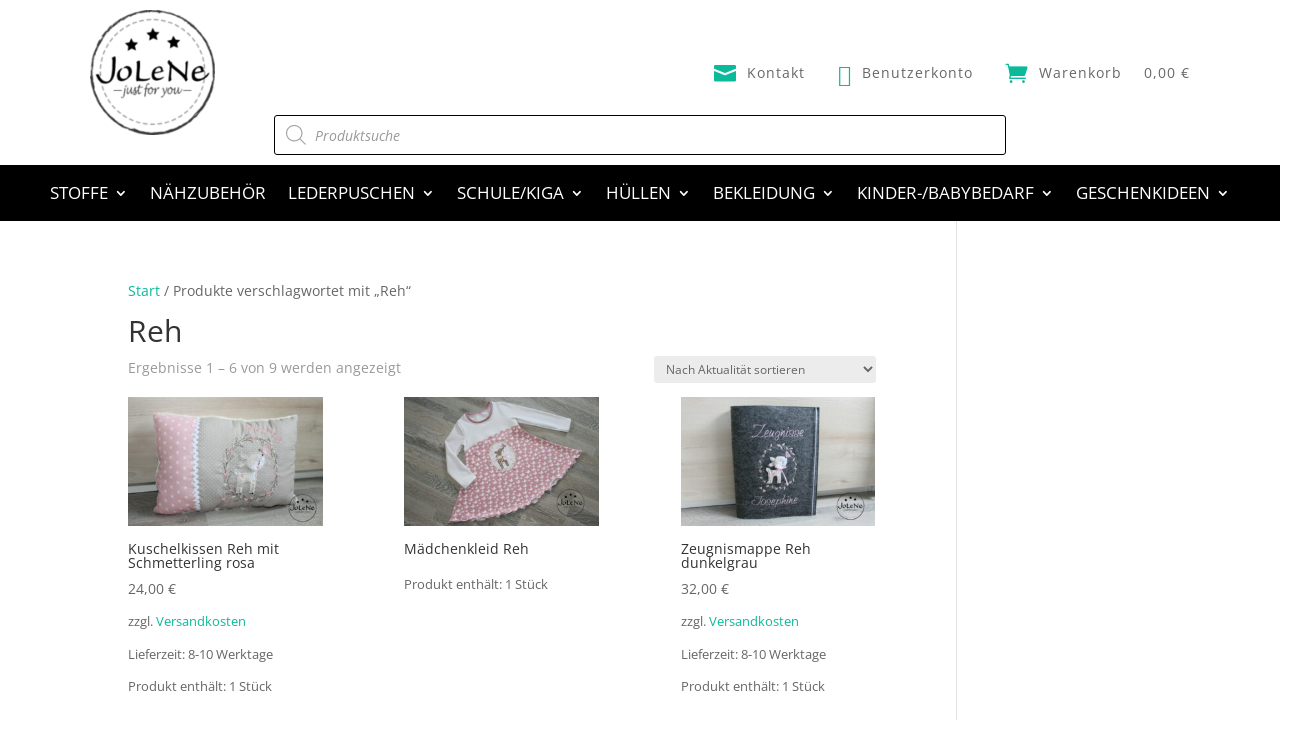

--- FILE ---
content_type: text/css
request_url: https://jolene-justforyou.de/wp-content/et-cache/3307/et-core-unified-cpt-deferred-3307.min.css?ver=1768210437
body_size: 211
content:
.et-db #et-boc .et-l .et_pb_section_0_tb_footer.et_pb_section{background-color:#ebe9eb!important}.et-db #et-boc .et-l .et_pb_row_0_tb_footer,body.et-db #page-container .et-db #et-boc .et-l #et-boc .et-l .et_pb_row_0_tb_footer.et_pb_row,body.et_pb_pagebuilder_layout.single.et-db #page-container #et-boc .et-l #et-boc .et-l .et_pb_row_0_tb_footer.et_pb_row,body.et_pb_pagebuilder_layout.single.et_full_width_page.et-db #page-container #et-boc .et-l .et_pb_row_0_tb_footer.et_pb_row{width:100%}.et-db #et-boc .et-l .et_pb_text_0_tb_footer.et_pb_text,.et-db #et-boc .et-l .et_pb_text_2_tb_footer.et_pb_text,.et-db #et-boc .et-l .et_pb_text_4_tb_footer.et_pb_text{color:#000000!important}.et-db #et-boc .et-l .et_pb_text_0_tb_footer,.et-db #et-boc .et-l .et_pb_text_2_tb_footer,.et-db #et-boc .et-l .et_pb_text_4_tb_footer{text-transform:uppercase;font-size:18px;margin-bottom:10px!important}.et-db #et-boc .et-l .et_pb_text_5_tb_footer.et_pb_text{color:#43baa4!important}.et-db #et-boc .et-l .et_pb_section_0_tb_footer{width:100%;margin-left:auto!important;margin-right:auto!important}@media only screen and (max-width:767px){.et-db #et-boc .et-l .et_pb_row_0_tb_footer.et_pb_row{margin-top:20px!important;margin-bottom:20px!important}}